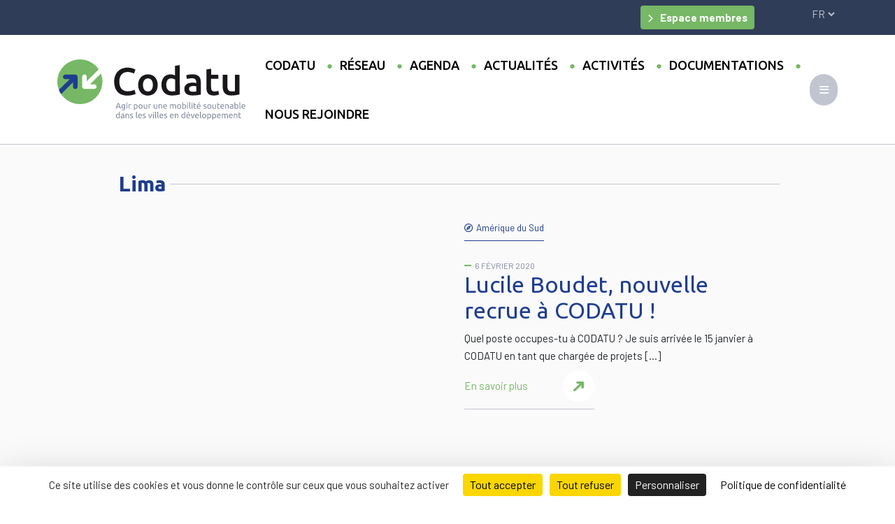

--- FILE ---
content_type: text/html; charset=UTF-8
request_url: https://www.codatu.org/territoire/lima/
body_size: 11686
content:


<!DOCTYPE html>
<html lang="fr">
	<head>

		<meta charset="utf-8">
        <meta name="viewport" content="width=device-width, initial-scale=1.0, minimum-scale=1">
		<title>Archives des Lima - Codatu</title>



    
        <!-- Favicons -->
        <link rel="apple-touch-icon" sizes="180x180" href="https://www.codatu.org/wp-content/themes/codatu22/assets/images/icons/apple-touch-icon.png">
        <link rel="icon" type="image/png" sizes="32x32" href="https://www.codatu.org/wp-content/themes/codatu22/assets/images/icons/favicon-32x32.png">
        <link rel="icon" type="image/png" sizes="16x16" href="https://www.codatu.org/wp-content/themes/codatu22/assets/images/icons/favicon-16x16.png">
        <link rel="mask-icon" href="https://www.codatu.org/wp-content/themes/codatu22/assets/images/icons/safari-pinned-tab.svg" color="#5bbad5">
        <link rel="shortcut icon" href="https://www.codatu.org/wp-content/themes/codatu22/assets/images/icons/favicon.ico">
        <meta name="msapplication-TileColor" content="#2b5797">
        <meta name="msapplication-config" content="https://www.codatu.org/wp-content/themes/codatu22/assets/images/icons/browserconfig.xml">
        <meta name="theme-color" content="#ffffff">
	
    	<meta name="google-site-verification" content="" />



        <!-- Global site tag (gtag.js) - Google Analytics 
        <script async src="https://www.googletagmanager.com/gtag/js?id=UA-148212537-1"></script>
        <script>
          window.dataLayer = window.dataLayer || [];
          function gtag(){dataLayer.push(arguments);}
          gtag('js', new Date());

          gtag('config', 'UA-148212537-1');
        </script>
            // analytics désactivé géré par Tartaucitron

-->

		<meta name='robots' content='index, follow, max-image-preview:large, max-snippet:-1, max-video-preview:-1' />
<link rel="dns-prefetch" href="//tarteaucitron.io"><link rel="preconnect" href="https://tarteaucitron.io" crossorigin=""><!--cloudflare-no-transform--><script type="text/javascript" src="https://tarteaucitron.io/load.js?domain=www.codatu.org&uuid=60f633526bc36b065e6016b8b52e713a60859718"></script><link rel="alternate" href="https://www.codatu.org/territoire/lima/" hreflang="fr" />
<link rel="alternate" href="https://www.codatu.org/es/territoire/lima/" hreflang="es" />

	<!-- This site is optimized with the Yoast SEO plugin v26.8 - https://yoast.com/product/yoast-seo-wordpress/ -->
	<link rel="canonical" href="https://www.codatu.org/territoire/lima/" />
	<link rel="next" href="https://www.codatu.org/territoire/lima/page/2/" />
	<meta property="og:locale" content="fr_FR" />
	<meta property="og:locale:alternate" content="es_ES" />
	<meta property="og:type" content="article" />
	<meta property="og:title" content="Archives des Lima - Codatu" />
	<meta property="og:url" content="https://www.codatu.org/territoire/lima/" />
	<meta property="og:site_name" content="Codatu" />
	<meta name="twitter:card" content="summary_large_image" />
	<script type="application/ld+json" class="yoast-schema-graph">{"@context":"https://schema.org","@graph":[{"@type":"CollectionPage","@id":"https://www.codatu.org/territoire/lima/","url":"https://www.codatu.org/territoire/lima/","name":"Archives des Lima - Codatu","isPartOf":{"@id":"https://www.codatu.org/#website"},"breadcrumb":{"@id":"https://www.codatu.org/territoire/lima/#breadcrumb"},"inLanguage":"fr-FR"},{"@type":"BreadcrumbList","@id":"https://www.codatu.org/territoire/lima/#breadcrumb","itemListElement":[{"@type":"ListItem","position":1,"name":"Accueil","item":"https://www.codatu.org/"},{"@type":"ListItem","position":2,"name":"Amérique du Sud","item":"https://www.codatu.org/territoire/amerique-du-sud/"},{"@type":"ListItem","position":3,"name":"Perou","item":"https://www.codatu.org/territoire/perou/"},{"@type":"ListItem","position":4,"name":"Lima"}]},{"@type":"WebSite","@id":"https://www.codatu.org/#website","url":"https://www.codatu.org/","name":"Codatu","description":"Agir pour une mobilité soutenable","potentialAction":[{"@type":"SearchAction","target":{"@type":"EntryPoint","urlTemplate":"https://www.codatu.org/?s={search_term_string}"},"query-input":{"@type":"PropertyValueSpecification","valueRequired":true,"valueName":"search_term_string"}}],"inLanguage":"fr-FR"}]}</script>
	<!-- / Yoast SEO plugin. -->


<link rel='dns-prefetch' href='//kit.fontawesome.com' />
<link rel="alternate" type="application/rss+xml" title="Flux pour Codatu &raquo; Lima Territoire" href="https://www.codatu.org/territoire/lima/feed/" />
<style id='wp-img-auto-sizes-contain-inline-css' type='text/css'>
img:is([sizes=auto i],[sizes^="auto," i]){contain-intrinsic-size:3000px 1500px}
/*# sourceURL=wp-img-auto-sizes-contain-inline-css */
</style>
<link rel='stylesheet' id='mp-theme-css' href='https://www.codatu.org/wp-content/plugins/memberpress/css/ui/theme.css?ver=1.12.10' type='text/css' media='all' />
<style id='wp-block-library-inline-css' type='text/css'>
:root{--wp-block-synced-color:#7a00df;--wp-block-synced-color--rgb:122,0,223;--wp-bound-block-color:var(--wp-block-synced-color);--wp-editor-canvas-background:#ddd;--wp-admin-theme-color:#007cba;--wp-admin-theme-color--rgb:0,124,186;--wp-admin-theme-color-darker-10:#006ba1;--wp-admin-theme-color-darker-10--rgb:0,107,160.5;--wp-admin-theme-color-darker-20:#005a87;--wp-admin-theme-color-darker-20--rgb:0,90,135;--wp-admin-border-width-focus:2px}@media (min-resolution:192dpi){:root{--wp-admin-border-width-focus:1.5px}}.wp-element-button{cursor:pointer}:root .has-very-light-gray-background-color{background-color:#eee}:root .has-very-dark-gray-background-color{background-color:#313131}:root .has-very-light-gray-color{color:#eee}:root .has-very-dark-gray-color{color:#313131}:root .has-vivid-green-cyan-to-vivid-cyan-blue-gradient-background{background:linear-gradient(135deg,#00d084,#0693e3)}:root .has-purple-crush-gradient-background{background:linear-gradient(135deg,#34e2e4,#4721fb 50%,#ab1dfe)}:root .has-hazy-dawn-gradient-background{background:linear-gradient(135deg,#faaca8,#dad0ec)}:root .has-subdued-olive-gradient-background{background:linear-gradient(135deg,#fafae1,#67a671)}:root .has-atomic-cream-gradient-background{background:linear-gradient(135deg,#fdd79a,#004a59)}:root .has-nightshade-gradient-background{background:linear-gradient(135deg,#330968,#31cdcf)}:root .has-midnight-gradient-background{background:linear-gradient(135deg,#020381,#2874fc)}:root{--wp--preset--font-size--normal:16px;--wp--preset--font-size--huge:42px}.has-regular-font-size{font-size:1em}.has-larger-font-size{font-size:2.625em}.has-normal-font-size{font-size:var(--wp--preset--font-size--normal)}.has-huge-font-size{font-size:var(--wp--preset--font-size--huge)}.has-text-align-center{text-align:center}.has-text-align-left{text-align:left}.has-text-align-right{text-align:right}.has-fit-text{white-space:nowrap!important}#end-resizable-editor-section{display:none}.aligncenter{clear:both}.items-justified-left{justify-content:flex-start}.items-justified-center{justify-content:center}.items-justified-right{justify-content:flex-end}.items-justified-space-between{justify-content:space-between}.screen-reader-text{border:0;clip-path:inset(50%);height:1px;margin:-1px;overflow:hidden;padding:0;position:absolute;width:1px;word-wrap:normal!important}.screen-reader-text:focus{background-color:#ddd;clip-path:none;color:#444;display:block;font-size:1em;height:auto;left:5px;line-height:normal;padding:15px 23px 14px;text-decoration:none;top:5px;width:auto;z-index:100000}html :where(.has-border-color){border-style:solid}html :where([style*=border-top-color]){border-top-style:solid}html :where([style*=border-right-color]){border-right-style:solid}html :where([style*=border-bottom-color]){border-bottom-style:solid}html :where([style*=border-left-color]){border-left-style:solid}html :where([style*=border-width]){border-style:solid}html :where([style*=border-top-width]){border-top-style:solid}html :where([style*=border-right-width]){border-right-style:solid}html :where([style*=border-bottom-width]){border-bottom-style:solid}html :where([style*=border-left-width]){border-left-style:solid}html :where(img[class*=wp-image-]){height:auto;max-width:100%}:where(figure){margin:0 0 1em}html :where(.is-position-sticky){--wp-admin--admin-bar--position-offset:var(--wp-admin--admin-bar--height,0px)}@media screen and (max-width:600px){html :where(.is-position-sticky){--wp-admin--admin-bar--position-offset:0px}}

/*# sourceURL=wp-block-library-inline-css */
</style><style id='global-styles-inline-css' type='text/css'>
:root{--wp--preset--aspect-ratio--square: 1;--wp--preset--aspect-ratio--4-3: 4/3;--wp--preset--aspect-ratio--3-4: 3/4;--wp--preset--aspect-ratio--3-2: 3/2;--wp--preset--aspect-ratio--2-3: 2/3;--wp--preset--aspect-ratio--16-9: 16/9;--wp--preset--aspect-ratio--9-16: 9/16;--wp--preset--color--black: #000000;--wp--preset--color--cyan-bluish-gray: #abb8c3;--wp--preset--color--white: #ffffff;--wp--preset--color--pale-pink: #f78da7;--wp--preset--color--vivid-red: #cf2e2e;--wp--preset--color--luminous-vivid-orange: #ff6900;--wp--preset--color--luminous-vivid-amber: #fcb900;--wp--preset--color--light-green-cyan: #7bdcb5;--wp--preset--color--vivid-green-cyan: #00d084;--wp--preset--color--pale-cyan-blue: #8ed1fc;--wp--preset--color--vivid-cyan-blue: #0693e3;--wp--preset--color--vivid-purple: #9b51e0;--wp--preset--gradient--vivid-cyan-blue-to-vivid-purple: linear-gradient(135deg,rgb(6,147,227) 0%,rgb(155,81,224) 100%);--wp--preset--gradient--light-green-cyan-to-vivid-green-cyan: linear-gradient(135deg,rgb(122,220,180) 0%,rgb(0,208,130) 100%);--wp--preset--gradient--luminous-vivid-amber-to-luminous-vivid-orange: linear-gradient(135deg,rgb(252,185,0) 0%,rgb(255,105,0) 100%);--wp--preset--gradient--luminous-vivid-orange-to-vivid-red: linear-gradient(135deg,rgb(255,105,0) 0%,rgb(207,46,46) 100%);--wp--preset--gradient--very-light-gray-to-cyan-bluish-gray: linear-gradient(135deg,rgb(238,238,238) 0%,rgb(169,184,195) 100%);--wp--preset--gradient--cool-to-warm-spectrum: linear-gradient(135deg,rgb(74,234,220) 0%,rgb(151,120,209) 20%,rgb(207,42,186) 40%,rgb(238,44,130) 60%,rgb(251,105,98) 80%,rgb(254,248,76) 100%);--wp--preset--gradient--blush-light-purple: linear-gradient(135deg,rgb(255,206,236) 0%,rgb(152,150,240) 100%);--wp--preset--gradient--blush-bordeaux: linear-gradient(135deg,rgb(254,205,165) 0%,rgb(254,45,45) 50%,rgb(107,0,62) 100%);--wp--preset--gradient--luminous-dusk: linear-gradient(135deg,rgb(255,203,112) 0%,rgb(199,81,192) 50%,rgb(65,88,208) 100%);--wp--preset--gradient--pale-ocean: linear-gradient(135deg,rgb(255,245,203) 0%,rgb(182,227,212) 50%,rgb(51,167,181) 100%);--wp--preset--gradient--electric-grass: linear-gradient(135deg,rgb(202,248,128) 0%,rgb(113,206,126) 100%);--wp--preset--gradient--midnight: linear-gradient(135deg,rgb(2,3,129) 0%,rgb(40,116,252) 100%);--wp--preset--font-size--small: 13px;--wp--preset--font-size--medium: 20px;--wp--preset--font-size--large: 36px;--wp--preset--font-size--x-large: 42px;--wp--preset--spacing--20: 0.44rem;--wp--preset--spacing--30: 0.67rem;--wp--preset--spacing--40: 1rem;--wp--preset--spacing--50: 1.5rem;--wp--preset--spacing--60: 2.25rem;--wp--preset--spacing--70: 3.38rem;--wp--preset--spacing--80: 5.06rem;--wp--preset--shadow--natural: 6px 6px 9px rgba(0, 0, 0, 0.2);--wp--preset--shadow--deep: 12px 12px 50px rgba(0, 0, 0, 0.4);--wp--preset--shadow--sharp: 6px 6px 0px rgba(0, 0, 0, 0.2);--wp--preset--shadow--outlined: 6px 6px 0px -3px rgb(255, 255, 255), 6px 6px rgb(0, 0, 0);--wp--preset--shadow--crisp: 6px 6px 0px rgb(0, 0, 0);}:where(.is-layout-flex){gap: 0.5em;}:where(.is-layout-grid){gap: 0.5em;}body .is-layout-flex{display: flex;}.is-layout-flex{flex-wrap: wrap;align-items: center;}.is-layout-flex > :is(*, div){margin: 0;}body .is-layout-grid{display: grid;}.is-layout-grid > :is(*, div){margin: 0;}:where(.wp-block-columns.is-layout-flex){gap: 2em;}:where(.wp-block-columns.is-layout-grid){gap: 2em;}:where(.wp-block-post-template.is-layout-flex){gap: 1.25em;}:where(.wp-block-post-template.is-layout-grid){gap: 1.25em;}.has-black-color{color: var(--wp--preset--color--black) !important;}.has-cyan-bluish-gray-color{color: var(--wp--preset--color--cyan-bluish-gray) !important;}.has-white-color{color: var(--wp--preset--color--white) !important;}.has-pale-pink-color{color: var(--wp--preset--color--pale-pink) !important;}.has-vivid-red-color{color: var(--wp--preset--color--vivid-red) !important;}.has-luminous-vivid-orange-color{color: var(--wp--preset--color--luminous-vivid-orange) !important;}.has-luminous-vivid-amber-color{color: var(--wp--preset--color--luminous-vivid-amber) !important;}.has-light-green-cyan-color{color: var(--wp--preset--color--light-green-cyan) !important;}.has-vivid-green-cyan-color{color: var(--wp--preset--color--vivid-green-cyan) !important;}.has-pale-cyan-blue-color{color: var(--wp--preset--color--pale-cyan-blue) !important;}.has-vivid-cyan-blue-color{color: var(--wp--preset--color--vivid-cyan-blue) !important;}.has-vivid-purple-color{color: var(--wp--preset--color--vivid-purple) !important;}.has-black-background-color{background-color: var(--wp--preset--color--black) !important;}.has-cyan-bluish-gray-background-color{background-color: var(--wp--preset--color--cyan-bluish-gray) !important;}.has-white-background-color{background-color: var(--wp--preset--color--white) !important;}.has-pale-pink-background-color{background-color: var(--wp--preset--color--pale-pink) !important;}.has-vivid-red-background-color{background-color: var(--wp--preset--color--vivid-red) !important;}.has-luminous-vivid-orange-background-color{background-color: var(--wp--preset--color--luminous-vivid-orange) !important;}.has-luminous-vivid-amber-background-color{background-color: var(--wp--preset--color--luminous-vivid-amber) !important;}.has-light-green-cyan-background-color{background-color: var(--wp--preset--color--light-green-cyan) !important;}.has-vivid-green-cyan-background-color{background-color: var(--wp--preset--color--vivid-green-cyan) !important;}.has-pale-cyan-blue-background-color{background-color: var(--wp--preset--color--pale-cyan-blue) !important;}.has-vivid-cyan-blue-background-color{background-color: var(--wp--preset--color--vivid-cyan-blue) !important;}.has-vivid-purple-background-color{background-color: var(--wp--preset--color--vivid-purple) !important;}.has-black-border-color{border-color: var(--wp--preset--color--black) !important;}.has-cyan-bluish-gray-border-color{border-color: var(--wp--preset--color--cyan-bluish-gray) !important;}.has-white-border-color{border-color: var(--wp--preset--color--white) !important;}.has-pale-pink-border-color{border-color: var(--wp--preset--color--pale-pink) !important;}.has-vivid-red-border-color{border-color: var(--wp--preset--color--vivid-red) !important;}.has-luminous-vivid-orange-border-color{border-color: var(--wp--preset--color--luminous-vivid-orange) !important;}.has-luminous-vivid-amber-border-color{border-color: var(--wp--preset--color--luminous-vivid-amber) !important;}.has-light-green-cyan-border-color{border-color: var(--wp--preset--color--light-green-cyan) !important;}.has-vivid-green-cyan-border-color{border-color: var(--wp--preset--color--vivid-green-cyan) !important;}.has-pale-cyan-blue-border-color{border-color: var(--wp--preset--color--pale-cyan-blue) !important;}.has-vivid-cyan-blue-border-color{border-color: var(--wp--preset--color--vivid-cyan-blue) !important;}.has-vivid-purple-border-color{border-color: var(--wp--preset--color--vivid-purple) !important;}.has-vivid-cyan-blue-to-vivid-purple-gradient-background{background: var(--wp--preset--gradient--vivid-cyan-blue-to-vivid-purple) !important;}.has-light-green-cyan-to-vivid-green-cyan-gradient-background{background: var(--wp--preset--gradient--light-green-cyan-to-vivid-green-cyan) !important;}.has-luminous-vivid-amber-to-luminous-vivid-orange-gradient-background{background: var(--wp--preset--gradient--luminous-vivid-amber-to-luminous-vivid-orange) !important;}.has-luminous-vivid-orange-to-vivid-red-gradient-background{background: var(--wp--preset--gradient--luminous-vivid-orange-to-vivid-red) !important;}.has-very-light-gray-to-cyan-bluish-gray-gradient-background{background: var(--wp--preset--gradient--very-light-gray-to-cyan-bluish-gray) !important;}.has-cool-to-warm-spectrum-gradient-background{background: var(--wp--preset--gradient--cool-to-warm-spectrum) !important;}.has-blush-light-purple-gradient-background{background: var(--wp--preset--gradient--blush-light-purple) !important;}.has-blush-bordeaux-gradient-background{background: var(--wp--preset--gradient--blush-bordeaux) !important;}.has-luminous-dusk-gradient-background{background: var(--wp--preset--gradient--luminous-dusk) !important;}.has-pale-ocean-gradient-background{background: var(--wp--preset--gradient--pale-ocean) !important;}.has-electric-grass-gradient-background{background: var(--wp--preset--gradient--electric-grass) !important;}.has-midnight-gradient-background{background: var(--wp--preset--gradient--midnight) !important;}.has-small-font-size{font-size: var(--wp--preset--font-size--small) !important;}.has-medium-font-size{font-size: var(--wp--preset--font-size--medium) !important;}.has-large-font-size{font-size: var(--wp--preset--font-size--large) !important;}.has-x-large-font-size{font-size: var(--wp--preset--font-size--x-large) !important;}
/*# sourceURL=global-styles-inline-css */
</style>

<style id='classic-theme-styles-inline-css' type='text/css'>
/*! This file is auto-generated */
.wp-block-button__link{color:#fff;background-color:#32373c;border-radius:9999px;box-shadow:none;text-decoration:none;padding:calc(.667em + 2px) calc(1.333em + 2px);font-size:1.125em}.wp-block-file__button{background:#32373c;color:#fff;text-decoration:none}
/*# sourceURL=/wp-includes/css/classic-themes.min.css */
</style>
<link rel='stylesheet' id='main-styles-css' href='https://www.codatu.org/wp-content/themes/codatu22/style.css?ver=1729684788' type='text/css' media='' />
<script type="text/javascript" src="https://www.codatu.org/wp-includes/js/jquery/jquery.min.js?ver=3.7.1" id="jquery-core-js"></script>
<script type="text/javascript" src="https://www.codatu.org/wp-includes/js/jquery/jquery-migrate.min.js?ver=3.4.1" id="jquery-migrate-js"></script>
<link rel="https://api.w.org/" href="https://www.codatu.org/wp-json/" /><link rel="alternate" title="JSON" type="application/json" href="https://www.codatu.org/wp-json/wp/v2/territoire/557" /><link rel="EditURI" type="application/rsd+xml" title="RSD" href="https://www.codatu.org/xmlrpc.php?rsd" />
<style id="uagb-style-frontend-557">.uag-blocks-common-selector{z-index:var(--z-index-desktop) !important}@media (max-width: 976px){.uag-blocks-common-selector{z-index:var(--z-index-tablet) !important}}@media (max-width: 767px){.uag-blocks-common-selector{z-index:var(--z-index-mobile) !important}}
</style>
	</head>

	<body class="archive tax-territoire term-lima term-557 wp-theme-codatu22" id="body">

        <div class="layeropacity"></div>

        <header id="topheader">
            <div class="container-fluid  bg-gris_dark text-gris_light py-2" id="top_header">
                <div class="container">
                    <div class="row">

                        <div class="col-11 text-end">

                                                        <a href="https://www.codatu.org/espace-membre/" class="btn btn-secondary btn-sm me-4">Espace membres</a>

                            
                        </div>
                        <div class="col-1 text-end">
                            <select name="lang_choice_1" id="lang_choice_1" class="pll-switcher-select">
	<option value="https://www.codatu.org/territoire/lima/" lang="fr-FR" selected='selected'>fr</option>
	<option value="https://www.codatu.org/en/accueil/" lang="en-GB">en</option>
	<option value="https://www.codatu.org/es/territoire/lima/" lang="es-ES">es</option>
	<option value="https://www.codatu.org/pt/accueil/" lang="pt-PT">pt</option>

</select>
<script type="text/javascript">
					document.getElementById( "lang_choice_1" ).addEventListener( "change", function ( event ) { location.href = event.currentTarget.value; } )
				</script>                                
                        </div>
                    </div>                    
                </div>
            </div>            
        </header>

        <header id="header" class="">

            <div class="container-fluid px-0 border-bottom border-gris_light ">

                <nav class="navbar navbar-expand-lg">
                    <div class="container">
                        <a class="navbar-brand" href="/">
                            <img src="https://www.codatu.org/wp-content/themes/codatu22/assets/images/logo_codatu_fr.svg" alt="" id="logo">
                        </a>
                        <button class="navbar-toggler collapsed" type="button" data-bs-toggle="collapse" data-bs-target="#container-menu-principal" aria-controls="container-menu-principal" aria-expanded="false" aria-label="Toggle navigation">
                            <i class="fa-solid fa-bars"></i>
                        </button>
                        <div id="container-menu-principal" class="collapse navbar-collapse"><ul id="menu-principal-haut" class="nav navbar-nav"><li itemscope="itemscope" itemtype="https://www.schema.org/SiteNavigationElement" id="menu-item-7071" class="menu-item menu-item-type-custom menu-item-object-custom menu-item-has-children dropdown menu-item-7071 nav-item"><a title="Codatu" href="#" aria-haspopup="true" aria-expanded="false" class="dropdown-toggle nav-link" id="menu-item-dropdown-7071" data-bs-toggle="dropdown">Codatu</a>
<ul class="dropdown-menu" aria-labelledby="menu-item-dropdown-7071" role="menu">
	<li itemscope="itemscope" itemtype="https://www.schema.org/SiteNavigationElement" id="menu-item-140" class="menu-item menu-item-type-post_type menu-item-object-page menu-item-140 nav-item"><a title="Qui sommes-nous" href="https://www.codatu.org/codatu/qui-sommes-nous/" class="dropdown-item">Qui sommes-nous</a></li>
	<li itemscope="itemscope" itemtype="https://www.schema.org/SiteNavigationElement" id="menu-item-139" class="menu-item menu-item-type-post_type menu-item-object-page menu-item-139 nav-item"><a title="Le mot du Président" href="https://www.codatu.org/codatu/le-mot-du-president/" class="dropdown-item">Le mot du Président</a></li>
	<li itemscope="itemscope" itemtype="https://www.schema.org/SiteNavigationElement" id="menu-item-138" class="menu-item menu-item-type-post_type menu-item-object-page menu-item-138 nav-item"><a title="Bureau / Conseil d’Administration" href="https://www.codatu.org/codatu/instances/" class="dropdown-item">Bureau / Conseil d’Administration</a></li>
	<li itemscope="itemscope" itemtype="https://www.schema.org/SiteNavigationElement" id="menu-item-137" class="menu-item menu-item-type-post_type menu-item-object-page menu-item-137 nav-item"><a title="L&#039;équipe" href="https://www.codatu.org/codatu/equipe/" class="dropdown-item">L&#039;équipe</a></li>
	<li itemscope="itemscope" itemtype="https://www.schema.org/SiteNavigationElement" id="menu-item-7936" class="menu-item menu-item-type-post_type menu-item-object-page menu-item-7936 nav-item"><a title="Les collèges" href="https://www.codatu.org/les-colleges/" class="dropdown-item">Les collèges</a></li>
	<li itemscope="itemscope" itemtype="https://www.schema.org/SiteNavigationElement" id="menu-item-7836" class="menu-item menu-item-type-taxonomy menu-item-object-typeentite menu-item-7836 nav-item"><a title="Les membres" href="https://www.codatu.org/typeentite/membres/" class="dropdown-item">Les membres</a></li>
</ul>
</li>
<li itemscope="itemscope" itemtype="https://www.schema.org/SiteNavigationElement" id="menu-item-142" class="menu-item menu-item-type-post_type menu-item-object-page menu-item-has-children dropdown menu-item-142 nav-item"><a title="Réseau" href="#" aria-haspopup="true" aria-expanded="false" class="dropdown-toggle nav-link" id="menu-item-dropdown-142" data-bs-toggle="dropdown">Réseau</a>
<ul class="dropdown-menu" aria-labelledby="menu-item-dropdown-142" role="menu">
	<li itemscope="itemscope" itemtype="https://www.schema.org/SiteNavigationElement" id="menu-item-147" class="menu-item menu-item-type-post_type menu-item-object-page menu-item-147 nav-item"><a title="Comité scientifique" href="https://www.codatu.org/le-reseau/comite-scientifique/" class="dropdown-item">Comité scientifique</a></li>
	<li itemscope="itemscope" itemtype="https://www.schema.org/SiteNavigationElement" id="menu-item-143" class="menu-item menu-item-type-post_type menu-item-object-page menu-item-143 nav-item"><a title="Club affaires" href="https://www.codatu.org/le-reseau/club-affaires/" class="dropdown-item">Club affaires</a></li>
	<li itemscope="itemscope" itemtype="https://www.schema.org/SiteNavigationElement" id="menu-item-144" class="menu-item menu-item-type-post_type menu-item-object-page menu-item-144 nav-item"><a title="Club International des AOMs" href="https://www.codatu.org/le-reseau/club-international-des-aoms/" class="dropdown-item">Club International des AOMs</a></li>
	<li itemscope="itemscope" itemtype="https://www.schema.org/SiteNavigationElement" id="menu-item-145" class="menu-item menu-item-type-post_type menu-item-object-page menu-item-145 nav-item"><a title="Club des bénévoles" href="https://www.codatu.org/le-reseau/club-des-benevoles/" class="dropdown-item">Club des bénévoles</a></li>
	<li itemscope="itemscope" itemtype="https://www.schema.org/SiteNavigationElement" id="menu-item-149" class="menu-item menu-item-type-post_type menu-item-object-page menu-item-149 nav-item"><a title="Nos experts" href="https://www.codatu.org/le-reseau/nos-experts/" class="dropdown-item">Nos experts</a></li>
	<li itemscope="itemscope" itemtype="https://www.schema.org/SiteNavigationElement" id="menu-item-7838" class="menu-item menu-item-type-taxonomy menu-item-object-typeentite menu-item-7838 nav-item"><a title="Partenaires" href="https://www.codatu.org/typeentite/partenaires/" class="dropdown-item">Partenaires</a></li>
	<li itemscope="itemscope" itemtype="https://www.schema.org/SiteNavigationElement" id="menu-item-146" class="menu-item menu-item-type-post_type menu-item-object-page menu-item-146 nav-item"><a title="Comité des sages" href="https://www.codatu.org/le-reseau/comite-des-sages/" class="dropdown-item">Comité des sages</a></li>
	<li itemscope="itemscope" itemtype="https://www.schema.org/SiteNavigationElement" id="menu-item-148" class="menu-item menu-item-type-post_type menu-item-object-page menu-item-148 nav-item"><a title="EASMUS" href="https://www.codatu.org/le-reseau/easmus/" class="dropdown-item">EASMUS</a></li>
	<li itemscope="itemscope" itemtype="https://www.schema.org/SiteNavigationElement" id="menu-item-7867" class="menu-item menu-item-type-post_type menu-item-object-page menu-item-7867 nav-item"><a title="MobiliseYourCity" href="https://www.codatu.org/mobiliseyourcity/" class="dropdown-item">MobiliseYourCity</a></li>
</ul>
</li>
<li itemscope="itemscope" itemtype="https://www.schema.org/SiteNavigationElement" id="menu-item-158" class="menu-item menu-item-type-post_type_archive menu-item-object-evenement menu-item-158 nav-item"><a title="Agenda" href="https://www.codatu.org/agenda/" class="nav-link">Agenda</a></li>
<li itemscope="itemscope" itemtype="https://www.schema.org/SiteNavigationElement" id="menu-item-128" class="menu-item menu-item-type-post_type menu-item-object-page current_page_parent menu-item-128 nav-item"><a title="Actualités" href="https://www.codatu.org/les-actualites/" class="nav-link">Actualités</a></li>
<li itemscope="itemscope" itemtype="https://www.schema.org/SiteNavigationElement" id="menu-item-129" class="menu-item menu-item-type-post_type menu-item-object-page menu-item-has-children dropdown menu-item-129 nav-item"><a title="Activités" href="#" aria-haspopup="true" aria-expanded="false" class="dropdown-toggle nav-link" id="menu-item-dropdown-129" data-bs-toggle="dropdown">Activités</a>
<ul class="dropdown-menu" aria-labelledby="menu-item-dropdown-129" role="menu">
	<li itemscope="itemscope" itemtype="https://www.schema.org/SiteNavigationElement" id="menu-item-8197" class="menu-item menu-item-type-post_type menu-item-object-page menu-item-8197 nav-item"><a title="Activités scientifiques" href="https://www.codatu.org/activites-scientifiques/" class="dropdown-item">Activités scientifiques</a></li>
	<li itemscope="itemscope" itemtype="https://www.schema.org/SiteNavigationElement" id="menu-item-7962" class="menu-item menu-item-type-post_type menu-item-object-page menu-item-7962 nav-item"><a title="Conférences" href="https://www.codatu.org/activites/conferences/" class="dropdown-item">Conférences</a></li>
	<li itemscope="itemscope" itemtype="https://www.schema.org/SiteNavigationElement" id="menu-item-7963" class="menu-item menu-item-type-post_type menu-item-object-page menu-item-7963 nav-item"><a title="Coopérations" href="https://www.codatu.org/activites/cooperations/" class="dropdown-item">Coopérations</a></li>
	<li itemscope="itemscope" itemtype="https://www.schema.org/SiteNavigationElement" id="menu-item-13326" class="menu-item menu-item-type-post_type menu-item-object-page menu-item-13326 nav-item"><a title="Le 1% Mobilité Urbaine" href="https://www.codatu.org/le-1-mobilite-urbaine/" class="dropdown-item">Le 1% Mobilité Urbaine</a></li>
	<li itemscope="itemscope" itemtype="https://www.schema.org/SiteNavigationElement" id="menu-item-7647" class="menu-item menu-item-type-post_type menu-item-object-page menu-item-7647 nav-item"><a title="Formations" href="https://www.codatu.org/activites/formations/" class="dropdown-item">Formations</a></li>
	<li itemscope="itemscope" itemtype="https://www.schema.org/SiteNavigationElement" id="menu-item-11705" class="menu-item menu-item-type-post_type menu-item-object-page menu-item-11705 nav-item"><a title="Projets Européens" href="https://www.codatu.org/projets-europeens/" class="dropdown-item">Projets Européens</a></li>
	<li itemscope="itemscope" itemtype="https://www.schema.org/SiteNavigationElement" id="menu-item-11706" class="menu-item menu-item-type-post_type menu-item-object-page menu-item-11706 nav-item"><a title="Visites d’étude" href="https://www.codatu.org/visites-etude/" class="dropdown-item">Visites d’étude</a></li>
	<li itemscope="itemscope" itemtype="https://www.schema.org/SiteNavigationElement" id="menu-item-130" class="menu-item menu-item-type-post_type menu-item-object-page menu-item-130 nav-item"><a title="Autres activités" href="https://www.codatu.org/activites/autres-activites/" class="dropdown-item">Autres activités</a></li>
</ul>
</li>
<li itemscope="itemscope" itemtype="https://www.schema.org/SiteNavigationElement" id="menu-item-152" class="menu-item menu-item-type-post_type menu-item-object-page menu-item-has-children dropdown menu-item-152 nav-item"><a title="Documentations" href="#" aria-haspopup="true" aria-expanded="false" class="dropdown-toggle nav-link" id="menu-item-dropdown-152" data-bs-toggle="dropdown">Documentations</a>
<ul class="dropdown-menu" aria-labelledby="menu-item-dropdown-152" role="menu">
	<li itemscope="itemscope" itemtype="https://www.schema.org/SiteNavigationElement" id="menu-item-11477" class="menu-item menu-item-type-post_type menu-item-object-page menu-item-11477 nav-item"><a title="Publications" href="https://www.codatu.org/publications/" class="dropdown-item">Publications</a></li>
	<li itemscope="itemscope" itemtype="https://www.schema.org/SiteNavigationElement" id="menu-item-9558" class="menu-item menu-item-type-post_type menu-item-object-page menu-item-9558 nav-item"><a title="Déclaration de Dakar" href="https://www.codatu.org/declaration-de-dakar/" class="dropdown-item">Déclaration de Dakar</a></li>
	<li itemscope="itemscope" itemtype="https://www.schema.org/SiteNavigationElement" id="menu-item-155" class="menu-item menu-item-type-post_type menu-item-object-page menu-item-155 nav-item"><a title="Matériel de formation" href="https://www.codatu.org/ressources/materiel-de-formation/" class="dropdown-item">Matériel de formation</a></li>
	<li itemscope="itemscope" itemtype="https://www.schema.org/SiteNavigationElement" id="menu-item-154" class="menu-item menu-item-type-post_type menu-item-object-page menu-item-154 nav-item"><a title="Livrables de nos activités" href="https://www.codatu.org/ressources/livrables-de-nos-activites/" class="dropdown-item">Livrables de nos activités</a></li>
	<li itemscope="itemscope" itemtype="https://www.schema.org/SiteNavigationElement" id="menu-item-8456" class="menu-item menu-item-type-post_type menu-item-object-page menu-item-8456 nav-item"><a title="Rapports d’activités" href="https://www.codatu.org/rapports-dactivites/" class="dropdown-item">Rapports d’activités</a></li>
	<li itemscope="itemscope" itemtype="https://www.schema.org/SiteNavigationElement" id="menu-item-153" class="menu-item menu-item-type-post_type menu-item-object-page menu-item-153 nav-item"><a title="Newsletters" href="https://www.codatu.org/ressources/newsletters/" class="dropdown-item">Newsletters</a></li>
	<li itemscope="itemscope" itemtype="https://www.schema.org/SiteNavigationElement" id="menu-item-8234" class="menu-item menu-item-type-post_type menu-item-object-page menu-item-8234 nav-item"><a title="Le Guide Bus" href="https://www.codatu.org/le-guide-bus/" class="dropdown-item">Le Guide Bus</a></li>
	<li itemscope="itemscope" itemtype="https://www.schema.org/SiteNavigationElement" id="menu-item-9678" class="menu-item menu-item-type-post_type menu-item-object-page menu-item-9678 nav-item"><a title="Bonnes pratiques" href="https://www.codatu.org/guide-bonnes-pratiques/" class="dropdown-item">Bonnes pratiques</a></li>
</ul>
</li>
<li itemscope="itemscope" itemtype="https://www.schema.org/SiteNavigationElement" id="menu-item-131" class="menu-item menu-item-type-post_type menu-item-object-page menu-item-has-children dropdown menu-item-131 nav-item"><a title="Nous rejoindre" href="#" aria-haspopup="true" aria-expanded="false" class="dropdown-toggle nav-link" id="menu-item-dropdown-131" data-bs-toggle="dropdown">Nous rejoindre</a>
<ul class="dropdown-menu" aria-labelledby="menu-item-dropdown-131" role="menu">
	<li itemscope="itemscope" itemtype="https://www.schema.org/SiteNavigationElement" id="menu-item-135" class="menu-item menu-item-type-post_type menu-item-object-page menu-item-135 nav-item"><a title="Offres d’emploi / stages" href="https://www.codatu.org/agir-avec-nous/offres-demploi-stages/" class="dropdown-item">Offres d’emploi / stages</a></li>
	<li itemscope="itemscope" itemtype="https://www.schema.org/SiteNavigationElement" id="menu-item-133" class="menu-item menu-item-type-post_type menu-item-object-page menu-item-133 nav-item"><a title="Appels d’offres" href="https://www.codatu.org/agir-avec-nous/appels-doffres/" class="dropdown-item">Appels d’offres</a></li>
	<li itemscope="itemscope" itemtype="https://www.schema.org/SiteNavigationElement" id="menu-item-132" class="menu-item menu-item-type-post_type menu-item-object-page menu-item-132 nav-item"><a title="Adhésions" href="https://www.codatu.org/agir-avec-nous/adhesions-partenariat-dons-mecenat/" class="dropdown-item">Adhésions</a></li>
	<li itemscope="itemscope" itemtype="https://www.schema.org/SiteNavigationElement" id="menu-item-9569" class="menu-item menu-item-type-post_type menu-item-object-page menu-item-9569 nav-item"><a title="Partenariat" href="https://www.codatu.org/partenariat/" class="dropdown-item">Partenariat</a></li>
	<li itemscope="itemscope" itemtype="https://www.schema.org/SiteNavigationElement" id="menu-item-134" class="menu-item menu-item-type-post_type menu-item-object-page menu-item-134 nav-item"><a title="Bénévolat" href="https://www.codatu.org/agir-avec-nous/benevolat/" class="dropdown-item">Bénévolat</a></li>
</ul>
</li>
</ul></div>
                        <button class="fullmenu-toggler d-none d-lg-block collapsed" type="button" aria-label="Toggle navigation">
                            <i class="fa-solid fa-bars"></i>
                        </button>
                    </div>
                </nav>
            </div>
            <div id="megamenu" class="">
                <div class="container-fluid border-bottom border-gris_light">
                    <div class="container">
                        <div class="row">
                            <div class="col-12">
                            <div id="container-menu-principal-mage" class="menu-principal-haut-container"><ul id="menu-principal-haut-1" class="nav navbar-nav"><li itemscope="itemscope" itemtype="https://www.schema.org/SiteNavigationElement" class="menu-item menu-item-type-custom menu-item-object-custom menu-item-has-children dropdown menu-item-7071 nav-item"><a title="Codatu" href="#" aria-haspopup="true" aria-expanded="false" class="dropdown-toggle nav-link" id="menu-item-dropdown-7071" data-bs-toggle="dropdown">Codatu</a>
<ul class="dropdown-menu" aria-labelledby="menu-item-dropdown-7071" role="menu">
	<li itemscope="itemscope" itemtype="https://www.schema.org/SiteNavigationElement" class="menu-item menu-item-type-post_type menu-item-object-page menu-item-140 nav-item"><a title="Qui sommes-nous" href="https://www.codatu.org/codatu/qui-sommes-nous/" class="dropdown-item">Qui sommes-nous</a></li>
	<li itemscope="itemscope" itemtype="https://www.schema.org/SiteNavigationElement" class="menu-item menu-item-type-post_type menu-item-object-page menu-item-139 nav-item"><a title="Le mot du Président" href="https://www.codatu.org/codatu/le-mot-du-president/" class="dropdown-item">Le mot du Président</a></li>
	<li itemscope="itemscope" itemtype="https://www.schema.org/SiteNavigationElement" class="menu-item menu-item-type-post_type menu-item-object-page menu-item-138 nav-item"><a title="Bureau / Conseil d’Administration" href="https://www.codatu.org/codatu/instances/" class="dropdown-item">Bureau / Conseil d’Administration</a></li>
	<li itemscope="itemscope" itemtype="https://www.schema.org/SiteNavigationElement" class="menu-item menu-item-type-post_type menu-item-object-page menu-item-137 nav-item"><a title="L&#039;équipe" href="https://www.codatu.org/codatu/equipe/" class="dropdown-item">L&#039;équipe</a></li>
	<li itemscope="itemscope" itemtype="https://www.schema.org/SiteNavigationElement" class="menu-item menu-item-type-post_type menu-item-object-page menu-item-7936 nav-item"><a title="Les collèges" href="https://www.codatu.org/les-colleges/" class="dropdown-item">Les collèges</a></li>
	<li itemscope="itemscope" itemtype="https://www.schema.org/SiteNavigationElement" class="menu-item menu-item-type-taxonomy menu-item-object-typeentite menu-item-7836 nav-item"><a title="Les membres" href="https://www.codatu.org/typeentite/membres/" class="dropdown-item">Les membres</a></li>
</ul>
</li>
<li itemscope="itemscope" itemtype="https://www.schema.org/SiteNavigationElement" class="menu-item menu-item-type-post_type menu-item-object-page menu-item-has-children dropdown menu-item-142 nav-item"><a title="Réseau" href="#" aria-haspopup="true" aria-expanded="false" class="dropdown-toggle nav-link" id="menu-item-dropdown-142" data-bs-toggle="dropdown">Réseau</a>
<ul class="dropdown-menu" aria-labelledby="menu-item-dropdown-142" role="menu">
	<li itemscope="itemscope" itemtype="https://www.schema.org/SiteNavigationElement" class="menu-item menu-item-type-post_type menu-item-object-page menu-item-147 nav-item"><a title="Comité scientifique" href="https://www.codatu.org/le-reseau/comite-scientifique/" class="dropdown-item">Comité scientifique</a></li>
	<li itemscope="itemscope" itemtype="https://www.schema.org/SiteNavigationElement" class="menu-item menu-item-type-post_type menu-item-object-page menu-item-143 nav-item"><a title="Club affaires" href="https://www.codatu.org/le-reseau/club-affaires/" class="dropdown-item">Club affaires</a></li>
	<li itemscope="itemscope" itemtype="https://www.schema.org/SiteNavigationElement" class="menu-item menu-item-type-post_type menu-item-object-page menu-item-144 nav-item"><a title="Club International des AOMs" href="https://www.codatu.org/le-reseau/club-international-des-aoms/" class="dropdown-item">Club International des AOMs</a></li>
	<li itemscope="itemscope" itemtype="https://www.schema.org/SiteNavigationElement" class="menu-item menu-item-type-post_type menu-item-object-page menu-item-145 nav-item"><a title="Club des bénévoles" href="https://www.codatu.org/le-reseau/club-des-benevoles/" class="dropdown-item">Club des bénévoles</a></li>
	<li itemscope="itemscope" itemtype="https://www.schema.org/SiteNavigationElement" class="menu-item menu-item-type-post_type menu-item-object-page menu-item-149 nav-item"><a title="Nos experts" href="https://www.codatu.org/le-reseau/nos-experts/" class="dropdown-item">Nos experts</a></li>
	<li itemscope="itemscope" itemtype="https://www.schema.org/SiteNavigationElement" class="menu-item menu-item-type-taxonomy menu-item-object-typeentite menu-item-7838 nav-item"><a title="Partenaires" href="https://www.codatu.org/typeentite/partenaires/" class="dropdown-item">Partenaires</a></li>
	<li itemscope="itemscope" itemtype="https://www.schema.org/SiteNavigationElement" class="menu-item menu-item-type-post_type menu-item-object-page menu-item-146 nav-item"><a title="Comité des sages" href="https://www.codatu.org/le-reseau/comite-des-sages/" class="dropdown-item">Comité des sages</a></li>
	<li itemscope="itemscope" itemtype="https://www.schema.org/SiteNavigationElement" class="menu-item menu-item-type-post_type menu-item-object-page menu-item-148 nav-item"><a title="EASMUS" href="https://www.codatu.org/le-reseau/easmus/" class="dropdown-item">EASMUS</a></li>
	<li itemscope="itemscope" itemtype="https://www.schema.org/SiteNavigationElement" class="menu-item menu-item-type-post_type menu-item-object-page menu-item-7867 nav-item"><a title="MobiliseYourCity" href="https://www.codatu.org/mobiliseyourcity/" class="dropdown-item">MobiliseYourCity</a></li>
</ul>
</li>
<li itemscope="itemscope" itemtype="https://www.schema.org/SiteNavigationElement" class="menu-item menu-item-type-post_type_archive menu-item-object-evenement menu-item-158 nav-item"><a title="Agenda" href="https://www.codatu.org/agenda/" class="nav-link">Agenda</a></li>
<li itemscope="itemscope" itemtype="https://www.schema.org/SiteNavigationElement" class="menu-item menu-item-type-post_type menu-item-object-page current_page_parent menu-item-128 nav-item"><a title="Actualités" href="https://www.codatu.org/les-actualites/" class="nav-link">Actualités</a></li>
<li itemscope="itemscope" itemtype="https://www.schema.org/SiteNavigationElement" class="menu-item menu-item-type-post_type menu-item-object-page menu-item-has-children dropdown menu-item-129 nav-item"><a title="Activités" href="#" aria-haspopup="true" aria-expanded="false" class="dropdown-toggle nav-link" id="menu-item-dropdown-129" data-bs-toggle="dropdown">Activités</a>
<ul class="dropdown-menu" aria-labelledby="menu-item-dropdown-129" role="menu">
	<li itemscope="itemscope" itemtype="https://www.schema.org/SiteNavigationElement" class="menu-item menu-item-type-post_type menu-item-object-page menu-item-8197 nav-item"><a title="Activités scientifiques" href="https://www.codatu.org/activites-scientifiques/" class="dropdown-item">Activités scientifiques</a></li>
	<li itemscope="itemscope" itemtype="https://www.schema.org/SiteNavigationElement" class="menu-item menu-item-type-post_type menu-item-object-page menu-item-7962 nav-item"><a title="Conférences" href="https://www.codatu.org/activites/conferences/" class="dropdown-item">Conférences</a></li>
	<li itemscope="itemscope" itemtype="https://www.schema.org/SiteNavigationElement" class="menu-item menu-item-type-post_type menu-item-object-page menu-item-7963 nav-item"><a title="Coopérations" href="https://www.codatu.org/activites/cooperations/" class="dropdown-item">Coopérations</a></li>
	<li itemscope="itemscope" itemtype="https://www.schema.org/SiteNavigationElement" class="menu-item menu-item-type-post_type menu-item-object-page menu-item-13326 nav-item"><a title="Le 1% Mobilité Urbaine" href="https://www.codatu.org/le-1-mobilite-urbaine/" class="dropdown-item">Le 1% Mobilité Urbaine</a></li>
	<li itemscope="itemscope" itemtype="https://www.schema.org/SiteNavigationElement" class="menu-item menu-item-type-post_type menu-item-object-page menu-item-7647 nav-item"><a title="Formations" href="https://www.codatu.org/activites/formations/" class="dropdown-item">Formations</a></li>
	<li itemscope="itemscope" itemtype="https://www.schema.org/SiteNavigationElement" class="menu-item menu-item-type-post_type menu-item-object-page menu-item-11705 nav-item"><a title="Projets Européens" href="https://www.codatu.org/projets-europeens/" class="dropdown-item">Projets Européens</a></li>
	<li itemscope="itemscope" itemtype="https://www.schema.org/SiteNavigationElement" class="menu-item menu-item-type-post_type menu-item-object-page menu-item-11706 nav-item"><a title="Visites d’étude" href="https://www.codatu.org/visites-etude/" class="dropdown-item">Visites d’étude</a></li>
	<li itemscope="itemscope" itemtype="https://www.schema.org/SiteNavigationElement" class="menu-item menu-item-type-post_type menu-item-object-page menu-item-130 nav-item"><a title="Autres activités" href="https://www.codatu.org/activites/autres-activites/" class="dropdown-item">Autres activités</a></li>
</ul>
</li>
<li itemscope="itemscope" itemtype="https://www.schema.org/SiteNavigationElement" class="menu-item menu-item-type-post_type menu-item-object-page menu-item-has-children dropdown menu-item-152 nav-item"><a title="Documentations" href="#" aria-haspopup="true" aria-expanded="false" class="dropdown-toggle nav-link" id="menu-item-dropdown-152" data-bs-toggle="dropdown">Documentations</a>
<ul class="dropdown-menu" aria-labelledby="menu-item-dropdown-152" role="menu">
	<li itemscope="itemscope" itemtype="https://www.schema.org/SiteNavigationElement" class="menu-item menu-item-type-post_type menu-item-object-page menu-item-11477 nav-item"><a title="Publications" href="https://www.codatu.org/publications/" class="dropdown-item">Publications</a></li>
	<li itemscope="itemscope" itemtype="https://www.schema.org/SiteNavigationElement" class="menu-item menu-item-type-post_type menu-item-object-page menu-item-9558 nav-item"><a title="Déclaration de Dakar" href="https://www.codatu.org/declaration-de-dakar/" class="dropdown-item">Déclaration de Dakar</a></li>
	<li itemscope="itemscope" itemtype="https://www.schema.org/SiteNavigationElement" class="menu-item menu-item-type-post_type menu-item-object-page menu-item-155 nav-item"><a title="Matériel de formation" href="https://www.codatu.org/ressources/materiel-de-formation/" class="dropdown-item">Matériel de formation</a></li>
	<li itemscope="itemscope" itemtype="https://www.schema.org/SiteNavigationElement" class="menu-item menu-item-type-post_type menu-item-object-page menu-item-154 nav-item"><a title="Livrables de nos activités" href="https://www.codatu.org/ressources/livrables-de-nos-activites/" class="dropdown-item">Livrables de nos activités</a></li>
	<li itemscope="itemscope" itemtype="https://www.schema.org/SiteNavigationElement" class="menu-item menu-item-type-post_type menu-item-object-page menu-item-8456 nav-item"><a title="Rapports d’activités" href="https://www.codatu.org/rapports-dactivites/" class="dropdown-item">Rapports d’activités</a></li>
	<li itemscope="itemscope" itemtype="https://www.schema.org/SiteNavigationElement" class="menu-item menu-item-type-post_type menu-item-object-page menu-item-153 nav-item"><a title="Newsletters" href="https://www.codatu.org/ressources/newsletters/" class="dropdown-item">Newsletters</a></li>
	<li itemscope="itemscope" itemtype="https://www.schema.org/SiteNavigationElement" class="menu-item menu-item-type-post_type menu-item-object-page menu-item-8234 nav-item"><a title="Le Guide Bus" href="https://www.codatu.org/le-guide-bus/" class="dropdown-item">Le Guide Bus</a></li>
	<li itemscope="itemscope" itemtype="https://www.schema.org/SiteNavigationElement" class="menu-item menu-item-type-post_type menu-item-object-page menu-item-9678 nav-item"><a title="Bonnes pratiques" href="https://www.codatu.org/guide-bonnes-pratiques/" class="dropdown-item">Bonnes pratiques</a></li>
</ul>
</li>
<li itemscope="itemscope" itemtype="https://www.schema.org/SiteNavigationElement" class="menu-item menu-item-type-post_type menu-item-object-page menu-item-has-children dropdown menu-item-131 nav-item"><a title="Nous rejoindre" href="#" aria-haspopup="true" aria-expanded="false" class="dropdown-toggle nav-link" id="menu-item-dropdown-131" data-bs-toggle="dropdown">Nous rejoindre</a>
<ul class="dropdown-menu" aria-labelledby="menu-item-dropdown-131" role="menu">
	<li itemscope="itemscope" itemtype="https://www.schema.org/SiteNavigationElement" class="menu-item menu-item-type-post_type menu-item-object-page menu-item-135 nav-item"><a title="Offres d’emploi / stages" href="https://www.codatu.org/agir-avec-nous/offres-demploi-stages/" class="dropdown-item">Offres d’emploi / stages</a></li>
	<li itemscope="itemscope" itemtype="https://www.schema.org/SiteNavigationElement" class="menu-item menu-item-type-post_type menu-item-object-page menu-item-133 nav-item"><a title="Appels d’offres" href="https://www.codatu.org/agir-avec-nous/appels-doffres/" class="dropdown-item">Appels d’offres</a></li>
	<li itemscope="itemscope" itemtype="https://www.schema.org/SiteNavigationElement" class="menu-item menu-item-type-post_type menu-item-object-page menu-item-132 nav-item"><a title="Adhésions" href="https://www.codatu.org/agir-avec-nous/adhesions-partenariat-dons-mecenat/" class="dropdown-item">Adhésions</a></li>
	<li itemscope="itemscope" itemtype="https://www.schema.org/SiteNavigationElement" class="menu-item menu-item-type-post_type menu-item-object-page menu-item-9569 nav-item"><a title="Partenariat" href="https://www.codatu.org/partenariat/" class="dropdown-item">Partenariat</a></li>
	<li itemscope="itemscope" itemtype="https://www.schema.org/SiteNavigationElement" class="menu-item menu-item-type-post_type menu-item-object-page menu-item-134 nav-item"><a title="Bénévolat" href="https://www.codatu.org/agir-avec-nous/benevolat/" class="dropdown-item">Bénévolat</a></li>
</ul>
</li>
</ul></div>                            </div>
                        </div>
                        
                    </div>
                </div>
                <div class="container-fluid">
                    <div class="container">
                        <div class="row py-5" id="mm_niv2">
                            <div class="col col-12 col-lg-4">
                                <div class="bloc_mm_niv2">
                                    <div class="title_bloc_mm_niv2">
                                        Devenir                                        <span>membre de Codatu</span>
                                    </div>
                                    <div class="link_bloc_mm_niv2">
                                                                                <a href="#" target="" class="btn btn-secondary">Espace membre</a>
                                    </div>
                                </div>
                            </div>
                            <div class="col col-12 col-lg-4">
                                <div class="bloc_mm_niv2">
                                    <div class="title_bloc_mm_niv2">
                                        Rester                                        <span>informé grâce à notre newsletter</span>
                                    </div>
                                    <div class="link_bloc_mm_niv2">
                                                                                <a href="https://www.codatu.org/inscription-newsletter/" target="" class="btn btn-secondary">S'inscrire</a>
                                    </div>
                                </div>                                
                            </div>
                            <div class="col col-12 col-lg-4">
                                <div class="bloc_mm_niv2">
                                    <div class="title_bloc_mm_niv2">
                                        Nous suivre                                        <span>Partout tout le temps sur les réseaux sociaux</span>
                                    </div>
                                    <div class="link_bloc_mm_niv2">
                                                                                <ul class="bloc_rs_mm_niv2">
                                                                                        <li><a href="https://www.facebook.com/CODATU/" title="Facebook"><i class="fa-brands fa-facebook"></i></a></li>

                                                                                        <li><a href="https://www.youtube.com/@asso.CODATU" title="Youtube"><i class="fa-brands fa-youtube"></i></a></li>

                                                                                        <li><a href="https://www.linkedin.com/company/codatu/" title="Linkedin"><i class="fa-brands fa-linkedin"></i></a></li>

                                                
                                        </ul>
                                    </div>
                                </div>
                            </div>
                        </div>
                        <div class="row py-5" id="mm_niv3">

                            <div class="col col-12">
                                <div class="mm_niv3_content">
                                                                        <a class="bloc_mm_niv3" href="https://www.codatu.org/les-actualites/">Codatu<br />
dans le monde</a>
                                                                                                            <a class="bloc_mm_niv3" href="https://www.codatu.org/agenda/">L'agenda<br />
codatu</a>
                                                                                                            <a class="bloc_mm_niv3" href="https://www.codatu.org/membres/">Nous rejoindre<br />
dans le projet</a>
                                                                    </div>
                            </div>
                            
                        </div>
                    </div>
                </div>
            </div>
        </header>
<main role="main" class="">

    <div class="container-fluid bg-gris_extralight pb-3">

    	<div class="container pb-4 pt-1">
	        <div class="row">
	            <div class="col-12 col-lg-10 offset-lg-1">
	                <div class="breadcrumb"><span><span><a href="https://www.codatu.org/">Accueil</a></span> ● <span><a href="https://www.codatu.org/territoire/amerique-du-sud/">Amérique du Sud</a></span> ● <span><a href="https://www.codatu.org/territoire/perou/">Perou</a></span> ● <span class="breadcrumb_last" aria-current="page">Lima</span></span></div>                
	            </div>
	        </div>

			<div class="row   align-items-center">
				<div class="col-12 col-lg-10 offset-lg-1 ps-0 position-relative barre">
					<h1>Lima</h1>
				</div>

			</div>

						<div class="row mt-4 mb-3 card-alaune">
				<div class="col-12 col-lg-10 offset-lg-1 px-lg-0">
					
<div class="card card-alaune mb-3">
	<div class="row g-0">
		<div class="col-md-6">
			<img src="" class="img-fluid">
		</div>
		<div class="col-md-6 ps-lg-4">
			<div class="card-header">
				
								<a href="https://www.codatu.org/territoire/amerique-du-sud/" class="tag tag-territoire">Amérique du Sud</a>
							</div>
			<div class="card-text mt-4">
				<div class="card-date">6 février 2020</div>
				<div class="card-title"><a href="https://www.codatu.org/lucile-boudet-nouvelle-recrue-a-codatu/">Lucile Boudet, nouvelle recrue à CODATU !</a></div>
				<div class="card-excerpt">Quel poste occupes-tu à CODATU ? Je suis arrivée le 15 janvier à CODATU en tant que chargée de projets [&hellip;]</div>
			</div>
			<div class="card-footer">
				<div class="card-footer-content position-relative">
					<a href="https://www.codatu.org/lucile-boudet-nouvelle-recrue-a-codatu/" class="stretched-link">En savoir plus</a>
					<div class="arrow_more"></div>					
				</div>
			</div>					
		</div>
	</div>
</div>				 </div>
			</div>
			
		</div>
	</div>

	<div class="container">
		<div class="row mt-5">
			<div class="col-12 col-lg-10 px-lg-0 offset-lg-1 list_articles">

						

		        
<div class="card card-actu ">
	<div class="card-header">
				<a href="https://www.codatu.org/thematique/enjeux-de-la-mobilite-urbaine/" class="tag tag-thematique">enjeux de la mobilité urbaine</a>
		
				<a href="https://www.codatu.org/territoire/amerique-du-sud/" class="tag tag-territoire">Amérique du Sud</a>
					</div>
	<div class="card-bodyfooter-container">
		<div class="card-body">
						<div class="image-box">
				<div class="image" style="background: url();">
				</div>
			</div>
						<div class="card-text mt-2">
				<div class="card-date">14 novembre 2017</div>
				<div class="card-title">Lima-Callao, un chemin difficile vers la modernisation des transports dans la capitale péruvienne</div>
				<div class="card-excerpt">Description générale de la ville La capitale du Pérou est située entre l&rsquo;océan Pacifique et la chaîne de montagnes des [&hellip;]</div>
			</div>
		</div>
		<div class="card-footer">
			<a class="stretched-link" href="https://www.codatu.org/lima-callao-un-chemin-difficile-vers-la-modernisation-des-transports-dans-la-capitale-peruvienne/">En savoir plus</a>
			<div class="arrow_more"></div>
		</div>		
	</div>

</div>
        

			

		        
<div class="card card-actu ">
	<div class="card-header">
				<a href="https://www.codatu.org/thematique/intermodalite/" class="tag tag-thematique">intermodalité</a>
		
				<a href="https://www.codatu.org/territoire/amerique-du-sud/" class="tag tag-territoire">Amérique du Sud</a>
					</div>
	<div class="card-bodyfooter-container">
		<div class="card-body">
						<div class="image-box">
				<div class="image" style="background: url();">
				</div>
			</div>
						<div class="card-text mt-2">
				<div class="card-date">22 juin 2017</div>
				<div class="card-title">De la carretera a la calle: ¿cómo conciliar los diferentes medios de transporte a través de un proyecto de polo intermodal?</div>
				<div class="card-excerpt">La Línea 2 del metro de Lima-Callao está actualmente en etapa de construcción y la llegada de una infraestructura de [&hellip;]</div>
			</div>
		</div>
		<div class="card-footer">
			<a class="stretched-link" href="https://www.codatu.org/de-la-carretera-a-la-calle-como-conciliar-los-diferentes-medios-de-transporte-a-traves-de-un-proyecto-de-polo-intermodal/">En savoir plus</a>
			<div class="arrow_more"></div>
		</div>		
	</div>

</div>
        

			

		        
<div class="card card-actu ">
	<div class="card-header">
				<a href="https://www.codatu.org/thematique/integration-des-reseaux/" class="tag tag-thematique">intégration des réseaux</a>
		
				<a href="https://www.codatu.org/territoire/amerique-du-sud/" class="tag tag-territoire">Amérique du Sud</a>
					</div>
	<div class="card-bodyfooter-container">
		<div class="card-body">
						<div class="image-box">
				<div class="image" style="background: url();">
				</div>
			</div>
						<div class="card-text mt-2">
				<div class="card-date">13 juin 2017</div>
				<div class="card-title">De la route à la rue : Comment concilier les différents moyens de transport à travers un projet de pôle intermodal ?</div>
				<div class="card-excerpt">La Ligne 2 du métro de Lima-Callao est actuellement en construction et l’arrivée d’une infrastructure de transport de masse dans [&hellip;]</div>
			</div>
		</div>
		<div class="card-footer">
			<a class="stretched-link" href="https://www.codatu.org/de-la-route-a-la-rue-comment-concilier-les-differents-moyens-de-transport-a-travers-un-projet-de-pole-intermodal/">En savoir plus</a>
			<div class="arrow_more"></div>
		</div>		
	</div>

</div>
        

			

		        
<div class="card card-actu ">
	<div class="card-header">
				<a href="https://www.codatu.org/thematique/accessibilite/" class="tag tag-thematique">accessibilité</a>
		
				<a href="https://www.codatu.org/territoire/amerique-du-sud/" class="tag tag-territoire">Amérique du Sud</a>
					</div>
	<div class="card-bodyfooter-container">
		<div class="card-body">
						<div class="image-box">
				<div class="image" style="background: url();">
				</div>
			</div>
						<div class="card-text mt-2">
				<div class="card-date">22 mars 2017</div>
				<div class="card-title">Les péages urbains et l'accès à la ville</div>
				<div class="card-excerpt">Péage à Puente Piedra et accès à la ville : limites sociales et territoriales d’un outil de financement privé d’infrastructures [&hellip;]</div>
			</div>
		</div>
		<div class="card-footer">
			<a class="stretched-link" href="https://www.codatu.org/ressource/les-peages-urbains-et-lacces-a-la-ville/">En savoir plus</a>
			<div class="arrow_more"></div>
		</div>		
	</div>

</div>
        

			

		        
<div class="card card-actu ">
	<div class="card-header">
				<a href="https://www.codatu.org/thematique/accessibilite/" class="tag tag-thematique">accessibilité</a>
		
				<a href="https://www.codatu.org/territoire/amerique-du-sud/" class="tag tag-territoire">Amérique du Sud</a>
					</div>
	<div class="card-bodyfooter-container">
		<div class="card-body">
						<div class="image-box">
				<div class="image" style="background: url();">
				</div>
			</div>
						<div class="card-text mt-2">
				<div class="card-date">22 mars 2017</div>
				<div class="card-title">Les péages urbains et l'accès à la ville</div>
				<div class="card-excerpt">Péage à Puente Piedra et accès à la ville : limites sociales et territoriales d’un outil de financement privé d’infrastructures [&hellip;]</div>
			</div>
		</div>
		<div class="card-footer">
			<a class="stretched-link" href="https://www.codatu.org/les-peages-urbains-et-lacces-a-la-ville/">En savoir plus</a>
			<div class="arrow_more"></div>
		</div>		
	</div>

</div>
        

			

		        
<div class="card card-actu ">
	<div class="card-header">
				<a href="https://www.codatu.org/thematique/accessibilite/" class="tag tag-thematique">accessibilité</a>
		
				<a href="https://www.codatu.org/territoire/amerique-du-sud/" class="tag tag-territoire">Amérique du Sud</a>
					</div>
	<div class="card-bodyfooter-container">
		<div class="card-body">
						<div class="image-box">
				<div class="image" style="background: url();">
				</div>
			</div>
						<div class="card-text mt-2">
				<div class="card-date">20 mars 2017</div>
				<div class="card-title">Los peajes urbanos y el acceso a la ciudad</div>
				<div class="card-excerpt">Peaje en Puente Piedra y acceso a la ciudad: límites sociales y territoriales de los modos de financiamiento privados de [&hellip;]</div>
			</div>
		</div>
		<div class="card-footer">
			<a class="stretched-link" href="https://www.codatu.org/los-peajes-urbanos-y-el-acceso-a-la-ciudad/">En savoir plus</a>
			<div class="arrow_more"></div>
		</div>		
	</div>

</div>
        

			

		        
<div class="card card-actu ">
	<div class="card-header">
				<a href="https://www.codatu.org/thematique/politiques-de-mobilite-urbaine/" class="tag tag-thematique">politiques de mobilité urbaine</a>
		
				<a href="https://www.codatu.org/territoire/amerique-du-sud/" class="tag tag-territoire">Amérique du Sud</a>
					</div>
	<div class="card-bodyfooter-container">
		<div class="card-body">
						<div class="image-box">
				<div class="image" style="background: url();">
				</div>
			</div>
						<div class="card-text mt-2">
				<div class="card-date">16 janvier 2017</div>
				<div class="card-title">Los desafíos de la integración de los sistemas de transporte público en las ciudades peruanas</div>
				<div class="card-excerpt">Las ciudades de Lima, Arequipa y Trujillo están actualmente en pleno proceso de regulación de sus sistemas de transporte. Están [&hellip;]</div>
			</div>
		</div>
		<div class="card-footer">
			<a class="stretched-link" href="https://www.codatu.org/los-desafios-de-la-integracion-de-los-sistemas-de-transporte-publico-en-las-ciudades-peruanas/">En savoir plus</a>
			<div class="arrow_more"></div>
		</div>		
	</div>

</div>
        

			

		        
<div class="card card-actu ">
	<div class="card-header">
				<a href="https://www.codatu.org/thematique/politiques-de-mobilite-urbaine/" class="tag tag-thematique">politiques de mobilité urbaine</a>
		
				<a href="https://www.codatu.org/territoire/amerique-du-sud/" class="tag tag-territoire">Amérique du Sud</a>
					</div>
	<div class="card-bodyfooter-container">
		<div class="card-body">
						<div class="image-box">
				<div class="image" style="background: url();">
				</div>
			</div>
						<div class="card-text mt-2">
				<div class="card-date">15 janvier 2017</div>
				<div class="card-title">Les défis de l'intégration des systèmes de transport public dans les villes péruviennes</div>
				<div class="card-excerpt">Les villes de Lima, Arequipa et Trujillo sont actuellement en plein processus de structuration de leurs systèmes de transport. Ils [&hellip;]</div>
			</div>
		</div>
		<div class="card-footer">
			<a class="stretched-link" href="https://www.codatu.org/les-defis-de-lintegration-des-systemes-de-transport-public-dans-les-villes-peruviennes/">En savoir plus</a>
			<div class="arrow_more"></div>
		</div>		
	</div>

</div>
        

			

		        
<div class="card card-actu ">
	<div class="card-header">
				<a href="https://www.codatu.org/thematique/accessibilite/" class="tag tag-thematique">accessibilité</a>
		
				<a href="https://www.codatu.org/territoire/amerique-du-sud/" class="tag tag-territoire">Amérique du Sud</a>
					</div>
	<div class="card-bodyfooter-container">
		<div class="card-body">
						<div class="image-box">
				<div class="image" style="background: url();">
				</div>
			</div>
						<div class="card-text mt-2">
				<div class="card-date">7 novembre 2016</div>
				<div class="card-title">Retrato Movilidad en el Perú: Jenny Samanez, Transporte No Motorizado (Municipalidad Metropolitana de Lima)</div>
				<div class="card-excerpt">Entrevista con Jenny Samanez Sub Gerenta de Transporte No Motorizado de la Municipalidad Metropolitana de Lima Para empezar, ¿usted nos [&hellip;]</div>
			</div>
		</div>
		<div class="card-footer">
			<a class="stretched-link" href="https://www.codatu.org/retrato-movilidad-en-el-peru-jenny-samanez-transporte-no-motorizado-municipalidad-metropolitana-de-lima/">En savoir plus</a>
			<div class="arrow_more"></div>
		</div>		
	</div>

</div>
        

								    </div>
		</div>

		<div class="row mt-4 mb-6">
			
	<nav class="navigation pagination" aria-label="Pagination des publications">
		<h2 class="screen-reader-text">Pagination des publications</h2>
		<div class="nav-links"><span aria-current="page" class="page-numbers current">1</span>
<a class="page-numbers" href="https://www.codatu.org/territoire/lima/page/2/">2</a>
<a class="next page-numbers" href="https://www.codatu.org/territoire/lima/page/2/">Suivant</a></div>
	</nav>		</div>
    </div>
</main>


    <div class="container mb-5">
        <div class="row">
                        <div class="col-12 col-lg-6 stay stayInformed">
                <div class="row">
                    <div class="col-5 bgContent"></div>
                    <div class="col-7 pe-5 py-5">
                        <div class="blocFooterTitle">
                            Restez<br />
informé                        </div>
                        <div class="blocFooterExcerpt my-3">
                            Pour tout savoir de l'actualité de CODATU, inscrivez-vous à la newsletter !                            
                        </div>
                        <a href="https://www.codatu.org/inscription-newsletter/" target="" class="mt-4 btn btn-secondary">S'inscrire à la newsletter</a>
                    </div>                    
                </div>
            </div>

                        <div class="col-12 col-lg-6 stay stayConnected">
                <div class="row">
                    <div class="col-5 bgContent"></div>
                    <div class="col-7 pe-5 py-5">
                        <div class="blocFooterTitle">
                            Restez<br />
connecté                        </div>
                        <div class="blocFooterExcerpt my-3">
                            Pour suivre en continu l'actualité de CODATU, suivez-nous sur nos réseaux sociaux ! 
                        </div>

                        <ul class="blocFooterReseaux">
                                                        <li><a href="https://www.facebook.com/CODATU/" title="Facebook"><i class="fa-brands fa-facebook"></i></a></li>

                                                        <li><a href="https://www.youtube.com/@asso.CODATU" title="Youtube"><i class="fa-brands fa-youtube"></i></a></li>

                                                        <li><a href="https://www.linkedin.com/company/codatu/" title="Linkedin"><i class="fa-brands fa-linkedin"></i></a></li>

                                
                        </ul>
                    </div>
                    
                </div>
            </div>                
        </div>
    </div>

    <div class="container-fluid bg-gris_extralight py-5" id="footer">
        <div class="container">
            <div class="row">
                <div class="col-12 text-center">
                    <a class="navbar-brand" href="/">
                        <img src="https://www.codatu.org/wp-content/themes/codatu22/assets/images/logo_codatu.svg" alt="" id="logoFooter">
                    </a>
                </div>
            </div>
            <div class="row my-4 d-none d-lg-flex" id="menu-footer">
                 <div class="col-12 ">
                    <div id="container-menu-principal-footer" class="container-menu-principal-footer"><ul id="menu-principal-haut-2" class="nav navbar-nav"><li class="menu-item menu-item-type-custom menu-item-object-custom menu-item-has-children menu-item-7071"><a href="#">Codatu</a>
<ul class="sub-menu">
	<li class="menu-item menu-item-type-post_type menu-item-object-page menu-item-140"><a href="https://www.codatu.org/codatu/qui-sommes-nous/">Qui sommes-nous</a></li>
	<li class="menu-item menu-item-type-post_type menu-item-object-page menu-item-139"><a href="https://www.codatu.org/codatu/le-mot-du-president/">Le mot du Président</a></li>
	<li class="menu-item menu-item-type-post_type menu-item-object-page menu-item-138"><a href="https://www.codatu.org/codatu/instances/">Bureau / Conseil d’Administration</a></li>
	<li class="menu-item menu-item-type-post_type menu-item-object-page menu-item-137"><a href="https://www.codatu.org/codatu/equipe/">L&rsquo;équipe</a></li>
	<li class="menu-item menu-item-type-post_type menu-item-object-page menu-item-7936"><a href="https://www.codatu.org/les-colleges/">Les collèges</a></li>
	<li class="menu-item menu-item-type-taxonomy menu-item-object-typeentite menu-item-7836"><a href="https://www.codatu.org/typeentite/membres/">Les membres</a></li>
</ul>
</li>
<li class="menu-item menu-item-type-post_type menu-item-object-page menu-item-has-children menu-item-142"><a href="https://www.codatu.org/le-reseau/">Réseau</a>
<ul class="sub-menu">
	<li class="menu-item menu-item-type-post_type menu-item-object-page menu-item-147"><a href="https://www.codatu.org/le-reseau/comite-scientifique/">Comité scientifique</a></li>
	<li class="menu-item menu-item-type-post_type menu-item-object-page menu-item-143"><a href="https://www.codatu.org/le-reseau/club-affaires/">Club affaires</a></li>
	<li class="menu-item menu-item-type-post_type menu-item-object-page menu-item-144"><a href="https://www.codatu.org/le-reseau/club-international-des-aoms/">Club International des AOMs</a></li>
	<li class="menu-item menu-item-type-post_type menu-item-object-page menu-item-145"><a href="https://www.codatu.org/le-reseau/club-des-benevoles/">Club des bénévoles</a></li>
	<li class="menu-item menu-item-type-post_type menu-item-object-page menu-item-149"><a href="https://www.codatu.org/le-reseau/nos-experts/">Nos experts</a></li>
	<li class="menu-item menu-item-type-taxonomy menu-item-object-typeentite menu-item-7838"><a href="https://www.codatu.org/typeentite/partenaires/">Partenaires</a></li>
	<li class="menu-item menu-item-type-post_type menu-item-object-page menu-item-146"><a href="https://www.codatu.org/le-reseau/comite-des-sages/">Comité des sages</a></li>
	<li class="menu-item menu-item-type-post_type menu-item-object-page menu-item-148"><a href="https://www.codatu.org/le-reseau/easmus/">EASMUS</a></li>
	<li class="menu-item menu-item-type-post_type menu-item-object-page menu-item-7867"><a href="https://www.codatu.org/mobiliseyourcity/">MobiliseYourCity</a></li>
</ul>
</li>
<li class="menu-item menu-item-type-post_type_archive menu-item-object-evenement menu-item-158"><a href="https://www.codatu.org/agenda/">Agenda</a></li>
<li class="menu-item menu-item-type-post_type menu-item-object-page current_page_parent menu-item-128"><a href="https://www.codatu.org/les-actualites/">Actualités</a></li>
<li class="menu-item menu-item-type-post_type menu-item-object-page menu-item-has-children menu-item-129"><a href="https://www.codatu.org/activites/">Activités</a>
<ul class="sub-menu">
	<li class="menu-item menu-item-type-post_type menu-item-object-page menu-item-8197"><a href="https://www.codatu.org/activites-scientifiques/">Activités scientifiques</a></li>
	<li class="menu-item menu-item-type-post_type menu-item-object-page menu-item-7962"><a href="https://www.codatu.org/activites/conferences/">Conférences</a></li>
	<li class="menu-item menu-item-type-post_type menu-item-object-page menu-item-7963"><a href="https://www.codatu.org/activites/cooperations/">Coopérations</a></li>
	<li class="menu-item menu-item-type-post_type menu-item-object-page menu-item-13326"><a href="https://www.codatu.org/le-1-mobilite-urbaine/">Le 1% Mobilité Urbaine</a></li>
	<li class="menu-item menu-item-type-post_type menu-item-object-page menu-item-7647"><a href="https://www.codatu.org/activites/formations/">Formations</a></li>
	<li class="menu-item menu-item-type-post_type menu-item-object-page menu-item-11705"><a href="https://www.codatu.org/projets-europeens/">Projets Européens</a></li>
	<li class="menu-item menu-item-type-post_type menu-item-object-page menu-item-11706"><a href="https://www.codatu.org/visites-etude/">Visites d’étude</a></li>
	<li class="menu-item menu-item-type-post_type menu-item-object-page menu-item-130"><a href="https://www.codatu.org/activites/autres-activites/">Autres activités</a></li>
</ul>
</li>
<li class="menu-item menu-item-type-post_type menu-item-object-page menu-item-has-children menu-item-152"><a href="https://www.codatu.org/ressources/">Documentations</a>
<ul class="sub-menu">
	<li class="menu-item menu-item-type-post_type menu-item-object-page menu-item-11477"><a href="https://www.codatu.org/publications/">Publications</a></li>
	<li class="menu-item menu-item-type-post_type menu-item-object-page menu-item-9558"><a href="https://www.codatu.org/declaration-de-dakar/">Déclaration de Dakar</a></li>
	<li class="menu-item menu-item-type-post_type menu-item-object-page menu-item-155"><a href="https://www.codatu.org/ressources/materiel-de-formation/">Matériel de formation</a></li>
	<li class="menu-item menu-item-type-post_type menu-item-object-page menu-item-154"><a href="https://www.codatu.org/ressources/livrables-de-nos-activites/">Livrables de nos activités</a></li>
	<li class="menu-item menu-item-type-post_type menu-item-object-page menu-item-8456"><a href="https://www.codatu.org/rapports-dactivites/">Rapports d’activités</a></li>
	<li class="menu-item menu-item-type-post_type menu-item-object-page menu-item-153"><a href="https://www.codatu.org/ressources/newsletters/">Newsletters</a></li>
	<li class="menu-item menu-item-type-post_type menu-item-object-page menu-item-8234"><a href="https://www.codatu.org/le-guide-bus/">Le Guide Bus</a></li>
	<li class="menu-item menu-item-type-post_type menu-item-object-page menu-item-9678"><a href="https://www.codatu.org/guide-bonnes-pratiques/">Bonnes pratiques</a></li>
</ul>
</li>
<li class="menu-item menu-item-type-post_type menu-item-object-page menu-item-has-children menu-item-131"><a href="https://www.codatu.org/agir-avec-nous/">Nous rejoindre</a>
<ul class="sub-menu">
	<li class="menu-item menu-item-type-post_type menu-item-object-page menu-item-135"><a href="https://www.codatu.org/agir-avec-nous/offres-demploi-stages/">Offres d’emploi / stages</a></li>
	<li class="menu-item menu-item-type-post_type menu-item-object-page menu-item-133"><a href="https://www.codatu.org/agir-avec-nous/appels-doffres/">Appels d’offres</a></li>
	<li class="menu-item menu-item-type-post_type menu-item-object-page menu-item-132"><a href="https://www.codatu.org/agir-avec-nous/adhesions-partenariat-dons-mecenat/">Adhésions</a></li>
	<li class="menu-item menu-item-type-post_type menu-item-object-page menu-item-9569"><a href="https://www.codatu.org/partenariat/">Partenariat</a></li>
	<li class="menu-item menu-item-type-post_type menu-item-object-page menu-item-134"><a href="https://www.codatu.org/agir-avec-nous/benevolat/">Bénévolat</a></li>
</ul>
</li>
</ul></div>                </div>            
            </div>
            <div class="row mt-4" id="socket">
                <div class="col-12  text-center">
                        <div id="container-menu-principal-socket" class="container-menu-principal-socket"><ul id="menu-footer" class="nav navbar-nav"><li id="menu-item-7669" class="menu-item menu-item-type-post_type menu-item-object-page menu-item-7669"><a href="https://www.codatu.org/contact/">Contact</a></li>
<li id="menu-item-7672" class="menu-item menu-item-type-post_type menu-item-object-page menu-item-7672"><a href="https://www.codatu.org/mentions-legales/">Mentions légales</a></li>
</ul></div>                </div>    
                </div>
            </div>            
        </div>

    </div>

    <div id="goToTop">
        <a href="#body" class="fa-duotone fa-square-arrow-up" style="--fa-primary-color: #416bb4; --fa-secondary-color: #59a674;"></a>
    </div>



    <script type="speculationrules">
{"prefetch":[{"source":"document","where":{"and":[{"href_matches":"/*"},{"not":{"href_matches":["/wp-*.php","/wp-admin/*","/wp-content/uploads/*","/wp-content/*","/wp-content/plugins/*","/wp-content/themes/codatu22/*","/*\\?(.+)"]}},{"not":{"selector_matches":"a[rel~=\"nofollow\"]"}},{"not":{"selector_matches":".no-prefetch, .no-prefetch a"}}]},"eagerness":"conservative"}]}
</script>
<script type="text/javascript" src="https://kit.fontawesome.com/2c2e8c2bdc.js?ver=1" id="fontawesome-js"></script>
<script type="text/javascript" src="https://www.codatu.org/wp-content/themes/codatu22/assets/js/ScrollMagic.min.js?ver=1" id="ScrollMagic-js"></script>
<script type="text/javascript" src="https://www.codatu.org/wp-content/themes/codatu22/assets/js/plugins/debug.addIndicators.min.js?ver=1" id="ScrollMagicIndicators-js"></script>
<script type="text/javascript" src="https://www.codatu.org/wp-content/themes/codatu22/assets/js/assets-min.js?ver=1" id="assetsjs-js"></script>
<script type="text/javascript" id="customjs-js-extra">
/* <![CDATA[ */
var frontendajax = {"ajaxurl":"https://www.codatu.org/wp-admin/admin-ajax.php"};
//# sourceURL=customjs-js-extra
/* ]]> */
</script>
<script type="text/javascript" src="https://www.codatu.org/wp-content/themes/codatu22/assets/js/custom-min.js?ver=3" id="customjs-js"></script>


</body>

</html>

--- FILE ---
content_type: image/svg+xml
request_url: https://www.codatu.org/wp-content/themes/codatu22/assets/images/back_informed.svg
body_size: 3512
content:
<svg width="120" height="160" viewBox="0 0 120 160" fill="none" xmlns="http://www.w3.org/2000/svg">
<g clip-path="url(#clip0_819_26147)">
<path d="M83.17 109.06H87.96" stroke="#76B865" stroke-width="4.08" stroke-linecap="round" stroke-linejoin="round"/>
<path d="M26.8 141.47C26.798 144.664 27.7429 147.788 29.5152 150.445C31.2875 153.103 33.8077 155.176 36.7574 156.402C39.7072 157.628 42.9542 157.953 46.0882 157.334C49.2222 156.716 52.1027 155.182 54.3657 152.928C56.6287 150.673 58.1726 147.799 58.8026 144.667C59.4326 141.535 59.1203 138.287 57.9052 135.333C56.69 132.378 54.6265 129.85 51.9754 128.068C49.3243 126.286 46.2044 125.33 43.01 125.32C40.8841 125.312 38.7776 125.724 36.8112 126.532C34.8449 127.34 33.0575 128.528 31.5515 130.029C30.0454 131.529 28.8505 133.312 28.0351 135.276C27.2197 137.239 26.8 139.344 26.8 141.47V141.47Z" stroke="#76B865" stroke-width="4.08" stroke-linecap="round" stroke-linejoin="round"/>
<path d="M38.22 148.49C39.6177 149.44 41.27 149.946 42.96 149.94C44.6352 149.94 46.2728 149.443 47.6657 148.513C49.0586 147.582 50.1442 146.259 50.7853 144.711C51.4264 143.164 51.5941 141.461 51.2673 139.818C50.9405 138.175 50.1338 136.665 48.9492 135.481C47.7647 134.296 46.2554 133.49 44.6124 133.163C42.9694 132.836 41.2664 133.004 39.7187 133.645C38.171 134.286 36.8482 135.372 35.9175 136.764C34.9868 138.157 34.49 139.795 34.49 141.47M96.97 148.47C98.3646 149.419 100.013 149.924 101.7 149.92C103.375 149.92 105.013 149.423 106.406 148.493C107.799 147.562 108.884 146.239 109.525 144.691C110.166 143.144 110.334 141.441 110.007 139.798C109.68 138.155 108.874 136.645 107.689 135.461C106.505 134.276 104.995 133.47 103.352 133.143C101.709 132.816 100.006 132.984 98.4587 133.625C96.911 134.266 95.5882 135.352 94.6575 136.744C93.7268 138.137 93.23 139.775 93.23 141.45M43.23 157.62H18.57M81.46 157.62H77.25M101.52 157.62H87.72M82.47 109.07L101.53 141.49M81.8 128.33L72.35 141.45H43.2L59.2 119.18H88.36M85.47 141.48C85.47 144.674 86.4172 147.797 88.1918 150.453C89.9664 153.108 92.4887 155.178 95.4397 156.401C98.3907 157.623 101.638 157.943 104.771 157.32C107.903 156.697 110.781 155.158 113.04 152.9C115.298 150.641 116.837 147.764 117.46 144.631C118.083 141.498 117.763 138.251 116.541 135.3C115.318 132.349 113.248 129.826 110.592 128.052C107.937 126.277 104.814 125.33 101.62 125.33C97.3524 125.351 93.2666 127.061 90.2554 130.085C87.2443 133.109 85.5526 137.202 85.55 141.47L85.47 141.48Z" stroke="#76B865" stroke-width="4.08" stroke-linecap="round" stroke-linejoin="round"/>
</g>
<g clip-path="url(#clip1_819_26147)">
<path d="M23.22 42.1701L14.84 33.7901M23.22 54.6201L31.59 46.2401M23.22 31.3601L31.59 22.9801M23.22 19.4901V111.17M23.22 86.7601L14.84 78.3801M23.22 97.9101L31.59 89.5301M44.39 50.34V23.34C44.39 23.34 44.39 23.2701 44.39 23.2401C44.39 17.6228 42.1585 12.2356 38.1865 8.26353C34.2145 4.29151 28.8273 2.06006 23.21 2.06006C17.5927 2.06006 12.2055 4.29151 8.23344 8.26353C4.26142 12.2356 2.02997 17.6228 2.02997 23.2401V50.84C2.02997 56.452 4.25932 61.8342 8.22758 65.8024C12.1959 69.7707 17.578 72.0001 23.19 72.0001C28.802 72.0001 34.1841 69.7707 38.1523 65.8024C42.1206 61.8342 44.35 56.452 44.35 50.84V50.5501C44.35 50.5501 44.35 50.4801 44.35 50.4501C44.35 50.4201 44.39 50.3601 44.39 50.3301V50.34Z" stroke="#76B865" stroke-width="4.07" stroke-linecap="round" stroke-linejoin="round"/>
</g>
<defs>
<clipPath id="clip0_819_26147">
<rect width="104.89" height="53.68" fill="white" transform="translate(15 106)"/>
</clipPath>
<clipPath id="clip1_819_26147">
<rect width="59.19" height="113.21" fill="white"/>
</clipPath>
</defs>
</svg>
